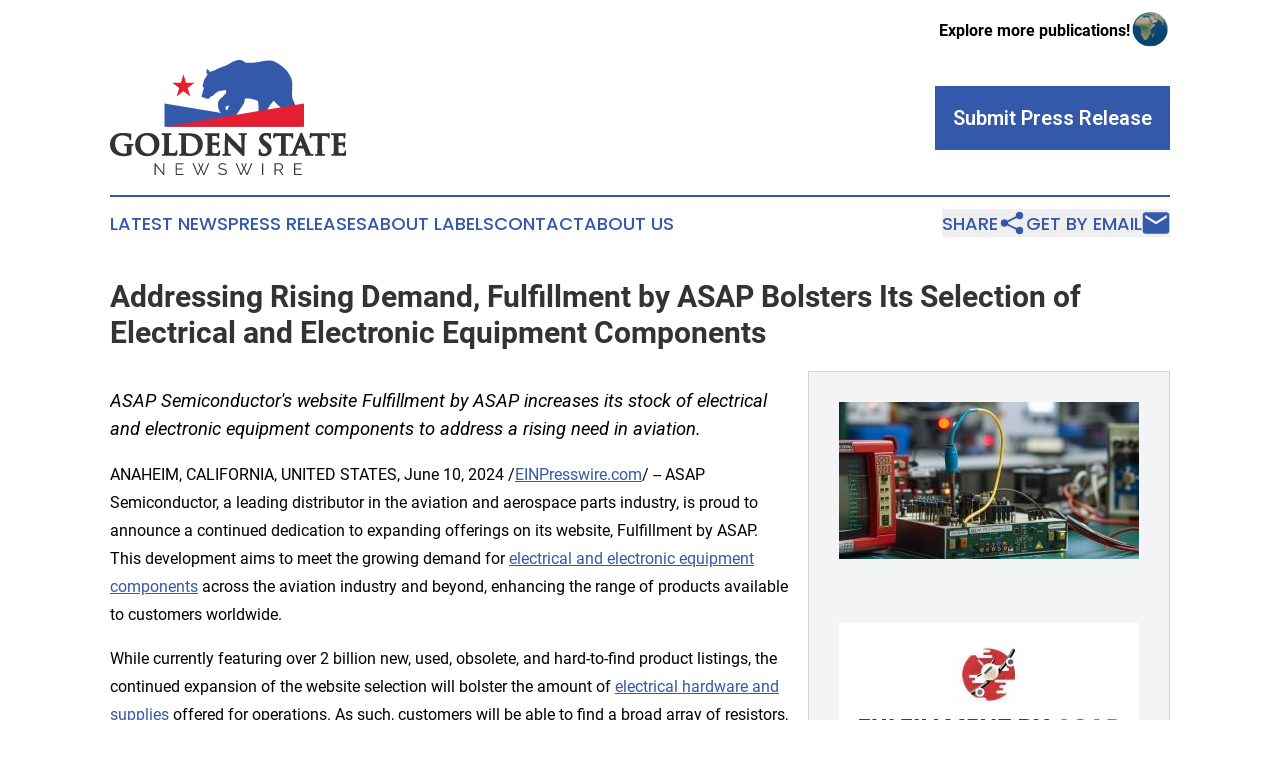

--- FILE ---
content_type: text/html;charset=utf-8
request_url: https://www.goldenstatenewswire.com/article/718740469-addressing-rising-demand-fulfillment-by-asap-bolsters-its-selection-of-electrical-and-electronic-equipment-components
body_size: 6825
content:
<!DOCTYPE html>
<html lang="en">
<head>
  <title>Addressing Rising Demand, Fulfillment by ASAP Bolsters Its Selection of Electrical and Electronic Equipment Components | Golden State Newswire</title>
  <meta charset="utf-8">
  <meta name="viewport" content="width=device-width, initial-scale=1">
    <meta name="description" content="Golden State Newswire is an online news publication focusing on the California: The latest news from California">
    <link rel="icon" href="https://cdn.newsmatics.com/agp/sites/goldenstatenewswire-favicon-1.png" type="image/png">
  <meta name="csrf-token" content="n2xaD_Ad6tS-55KNuPs1HiL0bVT02n4MPKf1XGOWTBA=">
  <meta name="csrf-param" content="authenticity_token">
  <link href="/css/styles.min.css?ve3c46e3f0c7ba789fc19db5aafcea771a0f5a1c3" rel="stylesheet" data-turbo-track="reload">
  <link rel="stylesheet" href="/plugins/vanilla-cookieconsent/cookieconsent.css?ve3c46e3f0c7ba789fc19db5aafcea771a0f5a1c3">
  
<style type="text/css">
    :root {
        --color-primary-background: rgba(52, 89, 170, 0.4);
        --color-primary: #3459AA;
        --color-secondary: #E51F30;
    }
</style>

  <script>
      (function(w,d,s,l,i){w[l]=w[l]||[];w[l].push({'gtm.start':
      new Date().getTime(),event:'gtm.js'});var f=d.getElementsByTagName(s)[0],
      j=d.createElement(s),dl=l!='dataLayer'?'&l='+l:'';j.async=true;
      j.src='https://www.googletagmanager.com/gtm.js?id='+i+dl;
      f.parentNode.insertBefore(j,f);
      })(window,document,'script','dataLayer','GTM-KGCXW2X');
  </script>

  <script>
    window.dataLayer.push({
      'cookie_settings': 'delta'
    });
  </script>
</head>
<body class="df-5 is-subpage">
<noscript>
  <iframe src="https://www.googletagmanager.com/ns.html?id=GTM-KGCXW2X"
          height="0" width="0" style="display:none;visibility:hidden"></iframe>
</noscript>
<div class="layout">

  <!-- Top banner -->
  <div class="max-md:hidden w-full content universal-ribbon-inner flex justify-end items-center">
    <a href="https://www.affinitygrouppublishing.com/" target="_blank" class="brands">
      <span class="font-bold text-black">Explore more publications!</span>
      <div>
        <img src="/images/globe.png" height="40" width="40" class="icon-globe"/>
      </div>
    </a>
  </div>
  <header data-controller="hamburger">
  <div class="content">
    <div class="header-top">
      <button class="hamburger relative w-8 h-6">
        <span aria-hidden="true"
          class="block absolute h-[2px] w-9 bg-[--color-primary] transform transition duration-500 ease-in-out -translate-y-[15px]"></span>
        <span aria-hidden="true"
          class="block absolute h-[2px] w-7 bg-[--color-primary] transform transition duration-500 ease-in-out translate-x-[7px]"></span>
        <span aria-hidden="true"
          class="block absolute h-[2px] w-9 bg-[--color-primary] transform transition duration-500 ease-in-out translate-y-[15px]"></span>
      </button>
      <div class="flex gap-2 masthead-container justify-between items-center">
        <div class="mr-4 logo-container">
          <a href="/">
              <img src="https://cdn.newsmatics.com/agp/sites/goldenstatenewswire-logo-1.svg" alt="Golden State Newswire"
                class="max-md:!h-[60px] lg:!max-h-[115px]" height="496170"
                width="auto" />
          </a>
        </div>
        <a href="/submit-news" class="max-md:hidden button button-upload-content button-primary w-fit">
          <span>Submit Press Release</span>
        </a>
      </div>
      <!--  Screen size line  -->
      <div class="absolute bottom-0 -ml-[20px] w-screen h-[1px] bg-[--color-primary] z-50 md:hidden">
      </div>
    </div>

    <!-- Navigation bar -->
    <div class="navigation is-hidden-on-mobile" id="main-navigation">
      <nav class="navigation-part">
        <a href="/latest-news" class="nav-link">
          Latest News
        </a>
        <a href="/press-releases" class="nav-link">
          Press Releases
        </a>
        <a href="/about-labels" class="nav-link">
          About Labels
        </a>
        <a href="/contact" class="nav-link">
          Contact
        </a>
        <a href="/about" class="nav-link">
          About Us
        </a>
      </nav>
      <div class="w-full md:w-auto md:justify-end">
        <div class="header-actions-new hidden">
  <button class="nav-link flex gap-1 items-center" onclick="window.ShareDialog.openDialog()">
    Share
     <div class="icon-share"></div>
  </button>
  <button onclick="window.AlertDialog.openDialog()" class="nav-link nav-link-email flex items-center gap-1.5">
    Get by Email
    <div class="icon-mail"></div>
  </button>
</div>

      </div>
      <a href="/submit-news" class="md:hidden uppercase button button-upload-content button-primary w-fit">
        <span>Submit Press Release</span>
      </a>
      <a href="https://www.affinitygrouppublishing.com/" target="_blank" class="nav-link-agp">
        Explore more publications!
        <img src="/images/globe.png" height="35" width="35" />
      </a>
    </div>
  </div>
</header>

  <div id="main-content" class="content">
    <div id="flash-message"></div>
    <h1>Addressing Rising Demand, Fulfillment by ASAP Bolsters Its Selection of Electrical and Electronic Equipment Components</h1>
<div class="press-release">
  <div class="pr_images_column"><div class="pr_image"><a href="https://img.einpresswire.com/large/684315/stock-of-electrical-and-electro.jpeg#1200x628" target="_blank" rel="nofollow"><img src="https://img.einpresswire.com/medium/684315/stock-of-electrical-and-electro.jpeg" width="300" height="157" alt="stock of electrical and electronic equipment components" style="max-width: 100%; height: auto;" /></a><p></p></div>
<div class="pr_image"><a href="https://img.einpresswire.com/large/684317/fulfillment-by-asap.jpeg#1200x628" target="_blank" rel="nofollow"><img src="https://img.einpresswire.com/medium/684317/fulfillment-by-asap.jpeg" width="300" height="157" alt="Fulfillment by ASAP" style="max-width: 100%; height: auto;" /></a><p></p></div></div>
<p style="margin-bottom:1em;font-size:115%;"><i>ASAP Semiconductor&#39;s website Fulfillment by ASAP increases its stock of electrical and electronic equipment components to address a rising need in aviation.</i></p>
<div class="pr_quote_positioner" style="width:0px;height:18em;float:left;"></div><div class="pr_quote" style="clear:left;float:left;margin:20px 10px 20px 0px;max-width:300px;padding: 25px 10px 10px 25px; font-size: 1.1em; background: transparent url('//www.einpresswire.com/images/quote_136.png') no-repeat left top;"><b>With an increased inventory of connectors and electrical hardware, Fulfillment by ASAP continues to support customers with the highest quality components for their critical applications.&rdquo;</b><div style="float:right;font-style:italic;">&mdash; Joe Faruqui</div></div><p>ANAHEIM, CALIFORNIA, UNITED STATES, June 10, 2024 /<a href="https://www.einpresswire.com/?promo=4400" dir="auto" rel="nofollow external" target="_blank">EINPresswire.com</a>/ -- ASAP Semiconductor, a leading distributor in the aviation and aerospace parts industry, is proud to announce a continued dedication to expanding offerings on its website, Fulfillment by ASAP. This development aims to meet the growing demand for <a href="https://www.fulfillmentbyasap.com/nsn/fscs/5998-electrical-and-electronic-assemblies-boards-cards-and-associated-hardware/" rel="external nofollow" target="_blank">electrical and electronic equipment components</a> across the aviation industry and beyond, enhancing the range of products available to customers worldwide.</p>
<p>While currently featuring over 2 billion new, used, obsolete, and hard-to-find product listings, the continued expansion of the website selection will bolster the amount of <a href="https://www.fulfillmentbyasap.com/nsn/fscs/5975-electrical-hardware-and-supplies/" rel="external nofollow" target="_blank">electrical hardware and supplies</a> offered for operations. As such, customers will be able to find a broad array of resistors, circuit breakers, capacitors, switches, relays, connectors, and other electrical hardware and supplies. This increase in stock aligns with ASAP Semiconductor&#39;s ongoing commitment to providing comprehensive solutions for the aviation and aerospace industries, establishing each website it owns as a single-sourcing platform.</p>
<p>Resistors, critical components in controlling the flow of electrical current in circuits, are now more readily available through Fulfillment by ASAP. The expanded inventory includes a variety of resistor types, ensuring that customers can find the specific items they need for their applications. Circuit breakers are also a part of the enhanced set of offerings, such components being essential for protecting electrical circuits from damage due to overload or short circuits. The expanded range further includes capacitors with different capacitance values and types, catering to a wide spectrum of electronic applications. Beyond these options, other offerings that are continuing to be added include switches, <a href="https://www.electronics3sixty.com/nsn/fsc-catalog/5945-relays-and-solenoids/" rel="external nofollow" target="_blank">relays and solenoids</a>.</p>
<p>The updated offerings on Fulfillment by ASAP extend beyond individual components to include a comprehensive range of electrical hardware and supplies. Altogether, this expansion ensures that customers have access to everything they need for their electrical and electronic projects in one convenient location for potential time and cost savings. The website&#39;s user-friendly interface and detailed product information also make it easier for customers to find and purchase the components they require.</p>
<p>As an ASAP Semiconductor website, Fulfillment by ASAP is upheld to the same rigorous quality-control standards that dictate how parts are sourced, managed, inspected, and more. Any current or planned offering on the website is strictly sourced from a dependable manufacturer that has been vetted as necessary, while testing and inspection of parts is always carried out when needed. Coupled with a strict NO CHINA SOURCING pledge that guarantees every purchase ships out alongside any qualifying certifications or manufacturing trace documentation. Through these commitments and more, quality assurance is upheld from sourcing to delivery on Fulfillment by ASAP.</p>
<p>In conclusion, the expanded offerings on Fulfillment by ASAP demonstrate ASAP Semiconductor&#39;s steadfast commitment to meeting the growing demand for electrical and electronic equipment components across the aviation industry. By providing a wide range of high-quality resistors, circuit breakers, capacitors, switches, relays, connectors, and other electrical hardware and supplies, the company supports the needs of aviation and aerospace operations. For more information about Fulfillment by ASAP and its extensive range of commercial aircraft parts, please visit the website at <a href="https://www.fulfillmentbyasap.com/" rel="external nofollow" target="_blank">https://www.fulfillmentbyasap.com/</a> or contact ASAP Semiconductor directly.</p>
<p>About Fulfillment by ASAP</p>
<p>Fulfillment by ASAP is an ASAP Semiconductor purchasing platform for NSN, aerospace components, and electronic parts. Across the website, customers can find over 2 billion items sourced from more than 5000 unique manufacturers, everything being readily available for purchase at any time. With team members readily on standby and a provided phone number and email, always feel free to reach out if you would like to learn more about Fulfillment by ASAP and our services.</p><p class="contact" dir="auto" style="margin: 1em 0;">Tony Meredith<br />
ASAP Semiconductor<br />
<a href="tel:+1 714-705-4780" rel="nofollow">+1 714-705-4780</a><br />
<a href="mailto:tony@asapsemi.com" rel="nofollow">tony@asapsemi.com</a><br />
Visit us on social media:<br />
<a href="https://www.facebook.com/ASAPSemiconductor/" rel="nofollow">Facebook</a><br />
<a href="https://x.com/electronic_part" rel="nofollow">X</a><br />
<a href="https://www.linkedin.com/company/asap-semiconductor/" rel="nofollow">LinkedIn</a><br />
<a href="https://www.instagram.com/asap_aerospace/" rel="nofollow">Instagram</a></p>
<div class="website" style="padding:5px 0;"><div class="dynamic-iframe" data-width="960" data-height="720"  data-src="https://www.fulfillmentbyasap.com/"  data-frameborder="0" data-style="width:100%;"></div></div><div class="website" style="padding:5px 0;"><iframe src="https://www.google.com/maps/embed?pb=!1m14!1m8!1m3!1d6629.778423420128!2d-117.88173600000002!3d33.815172!3m2!1i1024!2i768!4f13.1!3m3!1m2!1s0x80dcd7a6eff7b06b%3A0x9306163dc6765d43!2s1341%20S%20Sunkist%20St%2C%20Anaheim%2C%20CA%2092806%2C%20USA!5e0!3m2!1sen!2sin!4v1718021214848!5m2!1sen!2sin" width="600" height="450" style="border:0;width:100%;" allowfullscreen="" loading="lazy" referrerpolicy="no-referrer-when-downgrade"></iframe></div><p>
  Legal Disclaimer:
</p>
<p>
  EIN Presswire provides this news content "as is" without warranty of any kind. We do not accept any responsibility or liability
  for the accuracy, content, images, videos, licenses, completeness, legality, or reliability of the information contained in this
  article. If you have any complaints or copyright issues related to this article, kindly contact the author above.
</p>
<img class="prtr" src="https://www.einpresswire.com/tracking/article.gif?t=5&a=6HYiBlAv_IeMccjp&i=s5_uXNAvi77DIuaE" alt="">
</div>

  </div>
</div>
<footer class="footer footer-with-line">
  <div class="content flex flex-col">
    <p class="footer-text text-sm mb-4 order-2 lg:order-1">© 1995-2025 Newsmatics Inc. dba Affinity Group Publishing &amp; Golden State Newswire. All Rights Reserved.</p>
    <div class="footer-nav lg:mt-2 mb-[30px] lg:mb-0 flex gap-7 flex-wrap justify-center order-1 lg:order-2">
        <a href="/about" class="footer-link">About</a>
        <a href="/archive" class="footer-link">Press Release Archive</a>
        <a href="/submit-news" class="footer-link">Submit Press Release</a>
        <a href="/legal/terms" class="footer-link">Terms &amp; Conditions</a>
        <a href="/legal/dmca" class="footer-link">Copyright/DMCA Policy</a>
        <a href="/legal/privacy" class="footer-link">Privacy Policy</a>
        <a href="/contact" class="footer-link">Contact</a>
    </div>
  </div>
</footer>
<div data-controller="dialog" data-dialog-url-value="/" data-action="click->dialog#clickOutside">
  <dialog
    class="modal-shadow fixed backdrop:bg-black/20 z-40 text-left bg-white rounded-full w-[350px] h-[350px] overflow-visible"
    data-dialog-target="modal"
  >
    <div class="text-center h-full flex items-center justify-center">
      <button data-action="click->dialog#close" type="button" class="modal-share-close-button">
        ✖
      </button>
      <div>
        <div class="mb-4">
          <h3 class="font-bold text-[28px] mb-3">Share us</h3>
          <span class="text-[14px]">on your social networks:</span>
        </div>
        <div class="flex gap-6 justify-center text-center">
          <a href="https://www.facebook.com/sharer.php?u=https://www.goldenstatenewswire.com" class="flex flex-col items-center font-bold text-[#4a4a4a] text-sm" target="_blank">
            <span class="h-[55px] flex items-center">
              <img width="40px" src="/images/fb.png" alt="Facebook" class="mb-2">
            </span>
            <span class="text-[14px]">
              Facebook
            </span>
          </a>
          <a href="https://www.linkedin.com/sharing/share-offsite/?url=https://www.goldenstatenewswire.com" class="flex flex-col items-center font-bold text-[#4a4a4a] text-sm" target="_blank">
            <span class="h-[55px] flex items-center">
              <img width="40px" height="40px" src="/images/linkedin.png" alt="LinkedIn" class="mb-2">
            </span>
            <span class="text-[14px]">
            LinkedIn
            </span>
          </a>
        </div>
      </div>
    </div>
  </dialog>
</div>

<div data-controller="alert-dialog" data-action="click->alert-dialog#clickOutside">
  <dialog
    class="fixed backdrop:bg-black/20 modal-shadow z-40 text-left bg-white rounded-full w-full max-w-[450px] aspect-square overflow-visible"
    data-alert-dialog-target="modal">
    <div class="flex items-center text-center -mt-4 h-full flex-1 p-8 md:p-12">
      <button data-action="click->alert-dialog#close" type="button" class="modal-close-button">
        ✖
      </button>
      <div class="w-full" data-alert-dialog-target="subscribeForm">
        <img class="w-8 mx-auto mb-4" src="/images/agps.svg" alt="AGPs" />
        <p class="md:text-lg">Get the latest news on this topic.</p>
        <h3 class="dialog-title mt-4">SIGN UP FOR FREE TODAY</h3>
        <form data-action="submit->alert-dialog#submit" method="POST" action="/alerts">
  <input type="hidden" name="authenticity_token" value="n2xaD_Ad6tS-55KNuPs1HiL0bVT02n4MPKf1XGOWTBA=">

  <input data-alert-dialog-target="fullnameInput" type="text" name="fullname" id="fullname" autocomplete="off" tabindex="-1">
  <label>
    <input data-alert-dialog-target="emailInput" placeholder="Email address" name="email" type="email"
      value=""
      class="rounded-xs mb-2 block w-full bg-white px-4 py-2 text-gray-900 border-[1px] border-solid border-gray-600 focus:border-2 focus:border-gray-800 placeholder:text-gray-400"
      required>
  </label>
  <div class="text-red-400 text-sm" data-alert-dialog-target="errorMessage"></div>

  <input data-alert-dialog-target="timestampInput" type="hidden" name="timestamp" value="1764275031" autocomplete="off" tabindex="-1">

  <input type="submit" value="Sign Up"
    class="!rounded-[3px] w-full mt-2 mb-4 bg-primary px-5 py-2 leading-5 font-semibold text-white hover:color-primary/75 cursor-pointer">
</form>
<a data-action="click->alert-dialog#close" class="text-black underline hover:no-underline inline-block mb-4" href="#">No Thanks</a>
<p class="text-[15px] leading-[22px]">
  By signing to this email alert, you<br /> agree to our
  <a href="/legal/terms" class="underline text-primary hover:no-underline" target="_blank">Terms & Conditions</a>
</p>

      </div>
      <div data-alert-dialog-target="checkEmail" class="hidden">
        <img class="inline-block w-9" src="/images/envelope.svg" />
        <h3 class="dialog-title">Check Your Email</h3>
        <p class="text-lg mb-12">We sent a one-time activation link to <b data-alert-dialog-target="userEmail"></b>.
          Just click on the link to
          continue.</p>
        <p class="text-lg">If you don't see the email in your inbox, check your spam folder or <a
            class="underline text-primary hover:no-underline" data-action="click->alert-dialog#showForm" href="#">try
            again</a>
        </p>
      </div>

      <!-- activated -->
      <div data-alert-dialog-target="activated" class="hidden">
        <img class="w-8 mx-auto mb-4" src="/images/agps.svg" alt="AGPs" />
        <h3 class="dialog-title">SUCCESS</h3>
        <p class="text-lg">You have successfully confirmed your email and are subscribed to <b>
            Golden State Newswire
          </b> daily
          news alert.</p>
      </div>
      <!-- alreadyActivated -->
      <div data-alert-dialog-target="alreadyActivated" class="hidden">
        <img class="w-8 mx-auto mb-4" src="/images/agps.svg" alt="AGPs" />
        <h3 class="dialog-title">Alert was already activated</h3>
        <p class="text-lg">It looks like you have already confirmed and are receiving the <b>
            Golden State Newswire
          </b> daily news
          alert.</p>
      </div>
      <!-- activateErrorMessage -->
      <div data-alert-dialog-target="activateErrorMessage" class="hidden">
        <img class="w-8 mx-auto mb-4" src="/images/agps.svg" alt="AGPs" />
        <h3 class="dialog-title">Oops!</h3>
        <p class="text-lg mb-4">It looks like something went wrong. Please try again.</p>
        <form data-action="submit->alert-dialog#submit" method="POST" action="/alerts">
  <input type="hidden" name="authenticity_token" value="n2xaD_Ad6tS-55KNuPs1HiL0bVT02n4MPKf1XGOWTBA=">

  <input data-alert-dialog-target="fullnameInput" type="text" name="fullname" id="fullname" autocomplete="off" tabindex="-1">
  <label>
    <input data-alert-dialog-target="emailInput" placeholder="Email address" name="email" type="email"
      value=""
      class="rounded-xs mb-2 block w-full bg-white px-4 py-2 text-gray-900 border-[1px] border-solid border-gray-600 focus:border-2 focus:border-gray-800 placeholder:text-gray-400"
      required>
  </label>
  <div class="text-red-400 text-sm" data-alert-dialog-target="errorMessage"></div>

  <input data-alert-dialog-target="timestampInput" type="hidden" name="timestamp" value="1764275031" autocomplete="off" tabindex="-1">

  <input type="submit" value="Sign Up"
    class="!rounded-[3px] w-full mt-2 mb-4 bg-primary px-5 py-2 leading-5 font-semibold text-white hover:color-primary/75 cursor-pointer">
</form>
<a data-action="click->alert-dialog#close" class="text-black underline hover:no-underline inline-block mb-4" href="#">No Thanks</a>
<p class="text-[15px] leading-[22px]">
  By signing to this email alert, you<br /> agree to our
  <a href="/legal/terms" class="underline text-primary hover:no-underline" target="_blank">Terms & Conditions</a>
</p>

      </div>

      <!-- deactivated -->
      <div data-alert-dialog-target="deactivated" class="hidden">
        <img class="w-8 mx-auto mb-4" src="/images/agps.svg" alt="AGPs" />
        <h3 class="dialog-title">You are Unsubscribed!</h3>
        <p class="text-lg">You are no longer receiving the <b>
            Golden State Newswire
          </b>daily news alert.</p>
      </div>
      <!-- alreadyDeactivated -->
      <div data-alert-dialog-target="alreadyDeactivated" class="hidden">
        <img class="w-8 mx-auto mb-4" src="/images/agps.svg" alt="AGPs" />
        <h3 class="dialog-title">You have already unsubscribed!</h3>
        <p class="text-lg">You are no longer receiving the <b>
            Golden State Newswire
          </b> daily news alert.</p>
      </div>
      <!-- deactivateErrorMessage -->
      <div data-alert-dialog-target="deactivateErrorMessage" class="hidden">
        <img class="w-8 mx-auto mb-4" src="/images/agps.svg" alt="AGPs" />
        <h3 class="dialog-title">Oops!</h3>
        <p class="text-lg">Try clicking the Unsubscribe link in the email again and if it still doesn't work, <a
            href="/contact">contact us</a></p>
      </div>
    </div>
  </dialog>
</div>

<script src="/plugins/vanilla-cookieconsent/cookieconsent.umd.js?ve3c46e3f0c7ba789fc19db5aafcea771a0f5a1c3"></script>
  <script src="/js/cookieconsent.js?ve3c46e3f0c7ba789fc19db5aafcea771a0f5a1c3"></script>

<script type="module" src="/js/app.js?ve3c46e3f0c7ba789fc19db5aafcea771a0f5a1c3"></script>
</body>
</html>


--- FILE ---
content_type: image/svg+xml
request_url: https://cdn.newsmatics.com/agp/sites/goldenstatenewswire-logo-1.svg
body_size: 27310
content:
<?xml version="1.0" encoding="UTF-8" standalone="no"?>
<svg
   xmlns:dc="http://purl.org/dc/elements/1.1/"
   xmlns:cc="http://creativecommons.org/ns#"
   xmlns:rdf="http://www.w3.org/1999/02/22-rdf-syntax-ns#"
   xmlns:svg="http://www.w3.org/2000/svg"
   xmlns="http://www.w3.org/2000/svg"
   xml:space="preserve"
   width="10.167251in"
   height="4.9617057in"
   version="1.0"
   shape-rendering="geometricPrecision"
   text-rendering="geometricPrecision"
   image-rendering="optimizeQuality"
   fill-rule="evenodd"
   clip-rule="evenodd"
   viewBox="0 0 1016726 496170.56"
   id="svg26"><metadata
   id="metadata32"><rdf:RDF><cc:Work
       rdf:about=""><dc:format>image/svg+xml</dc:format><dc:type
         rdf:resource="http://purl.org/dc/dcmitype/StillImage" /></cc:Work></rdf:RDF></metadata><defs
   id="defs30" />
 <g
   id="Layer_x0020_1"
   transform="translate(-76282,-25705.368)">
  <metadata
   id="CorelCorpID_0Corel-Layer" />
  <path
   fill="#3459aa"
   d="M 310810,213035 910875,313554 H 310810 Z"
   id="path3" />
 </g>
 <g
   id="Layer_x0020_2"
   transform="translate(-76282,-25705.368)">
  <metadata
   id="CorelCorpID_1Corel-Layer" />
  <path
   fill="#3459aa"
   d="m 579374,242444 c -4831,-1238 -8645,-10294 -5489,-14318 1606,-2045 3885,-2858 7018,-3990 2960,-1070 4662,-2891 6872,-3463 -177,6769 -4676,19080 -8401,21771 z M 621324,26807 c -1805,940 -6262,2180 -8508,3043 -11447,4402 -13412,6424 -23393,12066 -5731,3239 -9304,5362 -15821,8143 -10341,4414 -21887,7782 -34262,13188 -5484,2396 -9612,5990 -15463,7996 -2546,873 -7213,1741 -9203,2787 -808,424 -4456,4292 -9307,1889 -6117,-3030 -4640,-11430 -12604,-10276 -730,2839 -1360,8982 -1634,12344 -605,7423 2919,3682 5014,8805 -681,1987 -1858,2306 -3027,5623 -2901,8222 -4542,5576 -9386,15571 -1667,3438 -3900,8009 -5114,11875 -1622,5162 1299,1274 -3390,13094 -2292,5776 1594,8252 3523,12028 2707,5300 -627,7653 -1984,11976 -1487,4735 -1100,8466 -3134,13348 -2025,4863 -3479,7123 -3302,13608 7022,3065 20960,10580 28606,8721 6103,-1483 7165,-4631 10414,-8567 1910,-2315 3353,-1794 6702,-2817 3220,-982 12421,-10902 15099,-13350 3071,-2807 8029,-4775 11962,-7016 4244,-2419 10625,-2115 15717,-3240 4235,-936 12502,-4183 15605,-499 3483,4135 2621,10600 -1076,14014 -4146,3829 -15068,15513 -19106,18848 -13665,11290 -16017,23779 -12178,41438 4149,19090 10432,19405 13719,24131 -3616,2428 -24511,3772 -21778,15387 6887,2377 16243,2465 23624,3867 8305,1577 12687,5685 22082,4986 4267,-318 8176,-1060 12622,-1084 3949,-22 9442,362 13036,-647 3567,-1001 5406,-3946 7336,-6643 1473,-2059 3124,-2973 6018,-7465 7485,-11615 15626,-22233 22004,-32933 1745,-2929 3477,-5809 5267,-8707 1807,-2926 3642,-4922 5510,-7981 4664,-7640 4255,-19235 4872,-22056 3111,-898 6816,-348 10131,-875 8646,-1372 36748,6310 43269,10133 5045,2957 4357,9697 4808,16575 2220,33824 3213,30595 -21978,40323 -2635,1018 -4830,2500 -7292,3687 -2420,1166 -5627,1806 -6185,4419 2996,2684 35254,2752 41080,2470 34690,-1680 28304,-4652 29066,-13358 1303,-14889 12194,-31863 21817,-43065 1693,-1970 3326,-3971 5058,-5944 2419,-2758 3295,-4869 4959,-5686 1166,1003 1174,1268 2024,2645 3996,6478 20349,20679 26927,26991 7537,7231 19440,8327 21065,11933 3589,7967 -25358,2880 -25442,14526 3273,3070 20153,7976 25843,8574 2484,261 5572,341 7936,952 2745,707 2687,2027 6061,2399 4296,474 11343,-731 15959,-1064 3404,-247 4201,-616 6880,-2017 6130,-3207 19197,-1203 17837,-24829 -443,-7715 -996,-8079 -5403,-11635 -2878,-3585 -3985,-2729 -6955,-8688 -3774,-7576 -11432,-25287 -13103,-32849 -2461,-11144 -2384,-15639 -1196,-27193 1052,-10233 1471,-18055 953,-28502 -1198,-24162 -4281,-29642 -14444,-46454 -1961,-3244 -3971,-6485 -6093,-9396 -10381,-14238 -25965,-26215 -40920,-35481 -5742,-3557 -13256,-7819 -20142,-10308 -14700,-5313 -39449,-1113 -54550,1925 -19780,3979 -34298,6079 -55596,5403 -5793,-183 -8207,-90 -12586,-2953 -14185,-9276 -18454,-10658 -34850,-8153 z"
   id="path7" />
 </g>
 <g
   id="Layer_x0020_3"
   transform="translate(-76282,-25705.368)">
  <metadata
   id="CorelCorpID_2Corel-Layer" />
  <path
   fill="#e51f30"
   d="M 910875,213035 310810,313554 h 600065 z"
   id="path11" />
 </g>
 <g
   id="Layer_x0020_4"
   transform="translate(-76282,-25705.368)">
  <metadata
   id="CorelCorpID_3Corel-Layer" />
  <path
   fill="#e51f30"
   d="m 392167,87394 11245,36629 36607,-73 -29658,22563 11380,36584 -29574,-22683 -29573,22683 11379,-36584 -29658,-22563 36607,73 z"
   id="path15" />
 </g>
 <g
   id="Layer_x0020_5"
   transform="translate(-76282,-25705.368)">
  <metadata
   id="CorelCorpID_4Corel-Layer" />
  <path
   fill="#333333"
   d="m 168709,400419 c -111,3352 -113,8327 -113,14541 v 13402 c 0,1940 -52,3022 -403,3979 -498,1355 -1194,1866 -2449,2598 l -99,50 c -3814,1993 -8451,3373 -13290,4277 v 1 c -5809,1085 -11917,1503 -17244,1503 -16522,0 -32094,-4233 -43073,-13548 -9682,-8214 -15756,-20283 -15756,-36752 0,-9431 2265,-17577 5848,-24311 h 11 c 4210,-7912 10240,-13877 16572,-17702 6109,-3691 12018,-5766 17748,-6918 5702,-1147 11112,-1370 16334,-1370 3330,0 7118,239 10641,556 5329,482 9928,1147 11420,1445 l -1,5 c 1445,274 3445,628 5401,901 1400,194 2763,348 3830,393 h 110 c 1377,114 2298,514 2976,1192 l 9,9 c 839,839 1050,1733 1050,2789 0,386 -53,878 -134,1631 -225,2098 -718,6689 -718,18353 0,1389 -186,2403 -613,3200 v 10 c -731,1360 -1785,1886 -3267,1886 -1387,0 -2325,-561 -2995,-1568 l 3,-2 c -447,-673 -640,-1413 -744,-2245 l 7,-1 c -165,-1269 -388,-2783 -907,-4321 -493,-1454 -1277,-2971 -2578,-4372 -1865,-1985 -5556,-4484 -10770,-6308 -4018,-1404 -8916,-2383 -14547,-2383 -3221,0 -6952,114 -10783,1046 -3785,921 -7791,2661 -11726,5922 l -1,-1 c -3097,2603 -5648,5995 -7427,10442 -1829,4571 -2858,10292 -2858,17458 0,12648 4049,23644 11202,31370 6893,7447 16733,11903 28660,11903 1580,0 3438,-2 5043,-147 1577,-145 3099,-422 4263,-954 307,-147 495,-333 593,-548 172,-374 233,-952 233,-1661 v -11452 c 0,-3844 0,-7230 -5,-8093 -13,-2322 -45,-4368 -105,-6205 v -11 c -46,-1568 -231,-2659 -692,-3307 -396,-557 -1196,-944 -2545,-1229 l -79,-20 c -298,-73 -859,-141 -1530,-191 -804,-62 -1748,-94 -2617,-94 -903,0 -1726,-132 -2416,-461 -1239,-592 -1950,-1568 -1950,-3051 0,-1649 729,-2683 2187,-3306 790,-338 1740,-452 2910,-452 3325,0 7545,124 11186,231 2462,71 4635,135 6481,135 2071,0 4432,-85 6836,-169 2767,-96 5589,-197 7419,-197 1109,0 2036,118 2834,472 1409,626 2141,1655 2141,3286 0,1341 -615,2269 -1615,2884 l -4,-8 c -742,458 -1627,636 -2504,636 -395,0 -760,25 -1164,72 h -10 c -495,58 -1033,143 -1699,254 v -2 c -894,171 -1476,487 -1798,983 -456,705 -673,1871 -719,3534 z m 105154,25720 c -9179,9090 -22177,14631 -37991,14631 -16327,0 -28368,-5503 -36710,-13620 -10351,-10069 -14929,-24131 -14929,-36680 0,-12256 4550,-26538 15316,-36755 8468,-8039 20727,-13546 37542,-13546 15795,0 28676,4648 37663,12968 9068,8395 14100,20441 14100,35140 0,14958 -5376,28341 -14991,37862 z m -57837,-8131 c 5928,7201 14414,11593 24965,11593 4677,0 13083,-1373 18944,-9535 3937,-5481 6784,-14034 6784,-27281 0,-12709 -3529,-23016 -9327,-30200 -5962,-7386 -14383,-11491 -23834,-11491 -7202,0 -14947,2224 -20296,9031 -4293,5460 -7138,13910 -7138,26568 0,12455 3500,23537 9902,31315 z m 113756,-63942 c -233,3736 -233,7153 -233,25682 v 21445 c 0,7772 2,13757 310,17945 267,3629 666,5736 1357,6327 l 28,29 c 701,619 1663,1091 3395,1432 2065,407 5081,604 9672,604 3127,0 5831,-27 7952,-421 1854,-346 3346,-980 4447,-2163 l -6,-5 c 541,-587 1110,-1568 1576,-2646 485,-1121 842,-2294 937,-3206 v -20 c 96,-878 278,-1665 716,-2376 v -10 c 673,-1083 1644,-1703 3142,-1703 1610,0 2568,648 3147,2064 301,730 367,1517 367,2545 0,850 -326,4683 -807,8377 -315,2414 -702,4798 -1120,6309 h -3 c -559,2052 -1125,3342 -3092,4267 h -10 c -1439,675 -3470,888 -7010,888 -6334,0 -11790,-145 -16504,-271 l -4146,-105 h -51 c -2783,-124 -5242,-215 -7565,-273 -2141,-55 -4466,-82 -7191,-82 l -2847,6 c -1148,12 -2516,44 -3999,106 l -99,10 c -1584,0 -3016,60 -4392,118 -1515,63 -2976,125 -4015,125 -1151,0 -2122,-175 -2902,-548 h -10 c -1357,-655 -2063,-1710 -2063,-3209 0,-1252 503,-2252 1746,-2936 678,-373 1566,-577 2743,-577 863,0 1574,-49 2159,-122 v -10 c 709,-88 1253,-190 1682,-285 l 50,-20 c 275,-55 489,-326 672,-741 394,-893 628,-2229 841,-3769 h -3 c 587,-4946 588,-14515 588,-25654 v -21445 c 0,-10012 0,-15942 -20,-18378 -28,-3536 -92,-5342 -213,-7304 -95,-1623 -289,-2753 -747,-3407 -380,-544 -1152,-926 -2489,-1208 l -89,-20 c -369,-92 -834,-164 -1353,-210 -547,-49 -1249,-75 -2054,-75 -1023,0 -1888,-131 -2619,-477 l -20,-11 c -1294,-621 -1970,-1616 -1970,-3147 0,-1626 747,-2646 2292,-3233 l -1,-3 c 767,-292 1722,-399 2929,-399 2994,0 7062,124 10567,230 2364,72 4449,135 6124,135 1563,0 3841,-66 6389,-139 3647,-105 7803,-226 10182,-226 1158,0 2094,108 2851,407 l -2,3 c 1500,589 2248,1605 2248,3225 0,1546 -676,2546 -2026,3167 h -10 c -746,340 -1628,468 -2695,468 -676,0 -1496,32 -2296,92 -732,56 -1453,136 -2041,233 v -2 c -852,164 -1372,457 -1650,913 v 11 c -441,723 -649,1940 -746,3663 z m 52588,72781 h -3 c 587,-4946 589,-14515 589,-25654 v -21445 c 0,-10012 0,-15942 -21,-18378 -28,-3536 -92,-5342 -213,-7304 -94,-1623 -289,-2753 -746,-3407 -380,-544 -1153,-926 -2490,-1208 l -89,-20 c -299,-75 -859,-141 -1525,-193 v -1 c -802,-59 -1744,-91 -2613,-91 -1022,0 -1887,-131 -2618,-477 l -21,-11 c -1293,-621 -1970,-1616 -1970,-3147 0,-1626 747,-2646 2293,-3233 l -2,-3 c 767,-292 1723,-399 2929,-399 3471,0 7804,128 11447,236 2355,69 4390,129 6098,129 1856,0 3963,-58 6402,-128 3821,-107 8393,-237 12360,-237 7705,0 16706,2 25656,1796 9099,1826 17972,5504 25028,12878 3554,3694 6992,8600 9363,14808 1938,5080 3170,11031 3170,17893 0,7308 -1405,13844 -3608,19485 -2648,6779 -6470,12274 -10407,16283 -3463,3537 -9448,8122 -18492,11307 -6426,2263 -14407,3835 -24130,3835 -2166,0 -4574,-96 -7053,-239 -2571,-147 -4929,-327 -7157,-502 l -1349,-107 c -4039,-320 -7718,-614 -10393,-614 l -2848,6 c -1147,12 -2516,44 -3998,106 l -99,10 c -1585,0 -3017,60 -4392,118 -1516,63 -2976,125 -4015,125 -1151,0 -2123,-175 -2903,-548 h -10 c -1357,-655 -2062,-1710 -2062,-3209 0,-1252 502,-2252 1746,-2936 677,-373 1565,-577 2743,-577 863,0 1574,-49 2158,-122 v -10 c 709,-88 1253,-190 1682,-285 l 50,-20 c 275,-55 490,-326 673,-741 394,-893 627,-2229 840,-3769 z m 21004,-73348 c -110,3798 -110,14545 -110,24300 v 15352 c 0,6781 24,11943 57,15464 45,4589 111,7776 176,9017 v 31 c 57,1459 147,3363 340,5091 155,1383 335,2521 523,2782 l 40,59 c 599,875 2009,1849 4513,2613 2267,691 5329,1150 9357,1150 5978,0 10918,-574 15187,-1891 4190,-1294 7798,-3326 11181,-6257 l 9,-9 c 3505,-3013 5822,-7058 7268,-11787 1497,-4896 2074,-10567 2074,-16629 0,-6381 -1141,-11751 -2832,-16156 -2194,-5720 -5319,-9847 -8070,-12471 v -8 c -5254,-5026 -11165,-7891 -16880,-9500 -5770,-1621 -11396,-1971 -15978,-1971 -1283,0 -3124,102 -4659,266 -1119,120 -1988,238 -2132,310 l -71,38 c 11,29 18,72 18,137 z m -37,-309 c -10,17 -11,26 -4,37 19,-55 41,-99 4,-37 z m 91858,73657 h -3 c 588,-4946 589,-14515 589,-25654 v -21445 c 0,-10012 0,-15942 -20,-18378 -29,-3536 -92,-5342 -213,-7304 -95,-1623 -289,-2753 -747,-3407 -380,-544 -1153,-926 -2490,-1208 l -89,-20 c -299,-75 -859,-141 -1525,-193 v -1 c -802,-59 -1745,-91 -2612,-91 -1024,0 -1888,-131 -2619,-477 l -20,-11 c -1294,-621 -1970,-1616 -1970,-3147 0,-1626 746,-2646 2292,-3233 l -1,-3 c 766,-292 1722,-399 2928,-399 1133,0 3180,37 5162,72 1360,24 2723,49 4707,49 l 99,10 1431,56 c 2432,95 4543,178 6146,178 l 15824,-5 c 6650,-13 13121,-45 14441,-104 1115,-116 2141,-236 2980,-348 806,-110 1451,-217 1849,-315 l 110,-21 c 89,-17 266,-76 446,-135 v -10 c 601,-198 1226,-403 1999,-403 1381,0 2257,633 2815,1650 l 9,18 c 344,642 445,1304 445,1967 0,477 -85,926 -214,1615 -194,1035 -534,2831 -770,6464 l -10,90 c -32,326 -92,1295 -161,2420 -129,2085 -291,4717 -470,5789 l -10,71 c -113,575 -309,1242 -751,1869 -629,892 -1553,1523 -2954,1523 -1439,0 -2405,-593 -3054,-1714 l -4,3 c -423,-728 -577,-1562 -577,-2533 0,-435 -36,-1230 -168,-2028 v -10 c -81,-485 -199,-978 -365,-1377 l -20,-59 c -245,-629 -525,-1147 -1097,-1502 -861,-537 -2364,-962 -5005,-1278 -794,-94 -3236,-189 -6031,-267 -3170,-89 -6963,-161 -9287,-188 v 28295 c 2305,-1 5870,-6 8007,-20 4072,-29 8179,-92 9594,-213 1311,-110 2354,-241 3124,-461 501,-142 849,-312 1049,-534 l 3,3 144,-164 c 1223,-1403 1976,-2266 3687,-2266 1936,0 3390,878 3390,3512 0,389 -66,859 -178,1631 -173,1214 -487,3386 -806,7463 h -4 c -62,1250 -162,2737 -254,4141 -113,1747 -220,3360 -220,3824 0,649 -1,1423 -246,2246 v 11 c -452,1494 -1410,2596 -3389,2596 -1259,0 -2163,-470 -2800,-1222 -606,-714 -828,-1532 -835,-2375 -33,-367 -56,-686 -76,-1007 -58,-884 -126,-1890 -330,-2803 h -1 c -175,-697 -487,-1293 -1038,-1719 -705,-542 -1845,-941 -3594,-1129 v -2 c -858,-87 -3156,-162 -5809,-217 -3069,-65 -6924,-105 -9418,-119 v 8299 l -32,5031 c -27,4935 -63,11279 22,13774 v 10 c 98,3385 443,5378 1695,6295 l 4,-7 c 1556,1132 4733,1478 10393,1478 1538,0 3553,-2 5509,-173 1827,-161 3618,-466 4884,-1051 1107,-511 1911,-1203 2500,-2181 690,-1152 1171,-2768 1545,-4961 l 10,-20 c 186,-1020 409,-1770 838,-2399 735,-1070 1644,-1521 2992,-1521 3512,0 3512,2102 3512,4732 0,1473 -252,4348 -581,7163 -330,2825 -750,5644 -1084,6976 l -8,40 c -1357,5049 -2828,5051 -9029,5051 -6904,0 -12808,-157 -17634,-287 l -3503,-89 h -50 c -2664,-124 -4913,-215 -6891,-273 -1830,-55 -3665,-82 -5672,-82 l -2848,6 c -1147,12 -2515,44 -3998,106 l -99,10 c -1585,0 -3016,60 -4392,118 -1515,63 -2976,125 -4015,125 -1151,0 -2123,-175 -2903,-548 h -10 c -1357,-655 -2062,-1710 -2062,-3209 0,-1252 502,-2252 1746,-2936 677,-373 1565,-577 2742,-577 864,0 1575,-49 2159,-122 v -10 c 709,-88 1254,-190 1682,-285 l 51,-20 c 274,-55 489,-326 672,-741 394,-893 627,-2229 840,-3769 z m 113211,-25567 c -9650,-9576 -19376,-20174 -24863,-26195 l 1173,44811 c 112,4465 523,7384 1170,9232 433,1236 897,1787 1399,1963 h 10 c 833,293 1744,468 2648,571 937,105 1924,132 2845,132 993,0 1839,124 2550,432 1350,589 2059,1571 2059,3081 0,1723 -869,2767 -2407,3344 h -10 c -826,310 -1810,413 -2923,413 -4976,0 -8981,-161 -11798,-271 -1328,-54 -2363,-94 -3331,-94 -445,0 -1069,29 -1954,66 -2535,109 -6854,299 -11205,299 -1040,0 -1960,-55 -2786,-348 l 2,-3 c -1544,-545 -2435,-1567 -2435,-3406 0,-1501 708,-2481 2006,-3071 694,-315 1525,-442 2482,-442 836,0 1831,-34 2772,-138 705,-78 1407,-199 2018,-371 l 1,4 c 586,-206 964,-806 1255,-2076 485,-2124 627,-5508 686,-10618 v -10 l 1097,-72100 h -10 c 0,-1455 129,-2754 474,-3787 l 3,1 c 610,-1829 1755,-2895 3644,-2895 2180,0 3392,1332 5224,3340 l -6,6 c 286,312 566,620 1144,1226 l 30,28 c 954,1034 9146,9822 19574,20626 5627,5830 11919,12261 18098,18406 l 10,10 c 4758,4759 12204,12572 18078,18737 l 4865,5098 -1091,-48928 v -9 c -54,-3391 -311,-5559 -852,-6931 -357,-907 -918,-1396 -1732,-1734 v -2 c -1349,-529 -3948,-531 -5467,-531 -1210,0 -2124,-216 -2831,-642 l 3,-4 c -1187,-714 -1659,-1705 -1659,-2989 0,-1896 1039,-2895 2782,-3363 837,-226 1824,-272 2924,-272 3678,0 7517,143 10499,253 1673,62 3048,112 4223,112 510,0 1202,-34 2128,-79 2286,-110 5849,-286 9813,-286 980,0 1891,53 2717,299 l 1,-7 c 1629,489 2622,1487 2622,3343 0,2423 -1577,3635 -4732,3635 -570,0 -1085,2 -1537,36 h -10 c -427,33 -881,101 -1415,230 -922,262 -1507,718 -1850,1527 v 10 c -546,1284 -768,3342 -822,6420 l -1341,76841 h 10 c 0,1667 -190,2933 -588,3876 v 10 c -711,1673 -1878,2430 -3533,2430 -1274,0 -2451,-528 -3549,-1313 -816,-585 -1613,-1346 -2369,-2102 -4519,-4315 -11715,-11554 -19450,-19333 -5480,-5512 -11235,-11301 -16483,-16498 z m 140330,38383 c -3495,811 -7004,1107 -10389,1107 -3659,0 -6934,-226 -10006,-756 -3118,-538 -5995,-1390 -8804,-2631 l 2,-4 c -1484,-650 -2406,-1279 -3070,-2452 v -10 c -601,-1066 -764,-2231 -764,-3996 0,-6286 438,-13228 593,-15698 l 26,-411 v -10 c 76,-1170 252,-2228 590,-3063 632,-1555 1699,-2485 3401,-2485 1795,0 2805,908 3360,2228 l -5,1 c 339,806 402,1635 402,2380 0,622 99,1464 259,2375 187,1058 446,2166 728,3126 1066,3587 2941,6100 5270,7745 2733,1930 6166,2735 9724,2735 4345,0 7627,-1296 9884,-3218 v -9 c 2612,-2221 3905,-5296 3905,-8124 0,-2606 -392,-5119 -1861,-7797 -1566,-2853 -4344,-5981 -9099,-9703 l -5604,-4387 c -6946,-5431 -11652,-10408 -14647,-15352 -3100,-5115 -4367,-10141 -4367,-15519 0,-7549 3189,-14032 8778,-18604 5355,-4381 12902,-6962 21905,-6962 4103,0 7494,318 10271,747 v 2 c 2780,427 4940,968 6589,1413 l -1,6 c 853,198 1577,489 2176,962 925,731 1414,1667 1414,2943 0,475 -44,1163 -109,2134 h -1 c -140,2110 -377,5754 -377,12487 0,1632 -141,2823 -465,3704 -644,1748 -1756,2490 -3414,2490 -1439,0 -2471,-628 -3150,-1878 -416,-767 -607,-1714 -607,-2854 0,-489 -186,-1754 -799,-3314 -403,-1022 -985,-2128 -1803,-3142 l -10,-20 c -764,-968 -1887,-2220 -3632,-3219 -1764,-1010 -4214,-1778 -7666,-1778 -3800,0 -6814,1037 -8852,2800 -2004,1735 -3108,4251 -3108,7211 0,2280 574,4291 2179,6519 1810,2512 4875,5332 9713,9005 l 2,-1 3410,2559 c 7616,5727 12811,10813 16135,16015 3439,5384 4870,10810 4870,17076 0,4236 -890,8928 -3281,13356 -1976,3659 -4974,7120 -9333,9965 l -20,10 c -3311,2119 -6808,3476 -10342,4296 z m 62513,-12816 c 587,-4946 588,-14515 588,-25654 v -47357 l -15536,417 c -3323,113 -5644,307 -7270,763 -1205,338 -1966,845 -2520,1646 l 3,3 c -504,756 -876,1407 -1141,1954 -302,624 -488,1135 -583,1517 -216,865 -540,1573 -1042,2147 v 10 c -721,818 -1607,1229 -2757,1229 -1469,0 -2455,-594 -3104,-1833 l -4,3 c -387,-736 -527,-1595 -527,-2657 0,-840 332,-2934 763,-5300 703,-3851 1686,-8518 1868,-9278 h -2 c 242,-1050 512,-1866 891,-2493 l 4,3 c 726,-1213 1688,-1798 3035,-1798 895,0 1527,275 2346,635 691,303 1645,722 3092,837 l 59,11 c 1756,181 3788,332 5875,437 1941,96 4022,152 6052,152 h 48249 c 3736,0 6263,-336 7994,-568 l 1249,-258 v -1 c 1166,-242 1878,-392 2454,-392 1695,0 2669,722 3206,2341 250,751 307,1610 307,2757 0,980 -88,3655 -179,6467 -91,2803 -187,5775 -187,7666 l -20,247 c -90,904 -251,1678 -567,2314 h -10 c -626,1247 -1578,1927 -3038,1927 -1534,0 -2523,-545 -3231,-1901 l -10,-10 c -383,-741 -545,-1648 -627,-2905 h 4 l -116,-1273 -11,-38 c -72,-937 -755,-1968 -2557,-2822 -1941,-921 -4926,-1563 -9339,-1661 h -10 l -12756,-303 v 47365 c 0,5885 1,11364 66,15235 73,4346 225,7977 524,10550 v 20 c 148,1389 352,2600 806,3364 295,500 824,851 1754,975 h 30 c 841,119 1963,244 3106,332 h 10 c 962,75 1937,125 2741,125 1056,0 1917,183 2585,515 1288,641 1904,1664 1904,2998 0,1468 -726,2492 -1958,3141 -797,419 -1808,616 -2896,616 -4587,0 -9520,-139 -13411,-250 -2236,-62 -4067,-115 -5719,-115 -1438,0 -3412,63 -5650,135 -3314,107 -7162,230 -9702,230 -1154,0 -2128,-175 -2903,-548 h -9 c -1357,-655 -2063,-1710 -2063,-3209 0,-1242 494,-2237 1736,-2924 v -2 c 686,-379 1579,-587 2751,-587 864,0 1575,-49 2159,-122 v -10 c 710,-88 1253,-190 1682,-285 l 51,-20 c 303,-61 541,-336 734,-757 l -5,-3 c 402,-885 625,-2192 782,-3710 z m 106604,5039 -9292,-24622 h -25300 l -6326,16752 -19,49 c -524,1307 -925,2590 -1202,3714 -290,1188 -437,2167 -437,2776 0,408 49,712 177,828 287,257 955,411 2158,411 h 1828 c 1163,0 1993,154 2691,541 1250,698 1675,1637 1675,2972 0,1563 -652,2576 -1902,3226 l -5,-8 c -775,403 -1660,539 -2704,539 -1810,0 -4247,-99 -6657,-195 -2122,-85 -4234,-170 -6257,-170 -587,0 -1442,33 -2596,76 -2944,111 -7618,289 -11781,289 -1145,0 -2060,-126 -2843,-502 -1359,-650 -2011,-1673 -2011,-3255 0,-1326 522,-2255 1555,-2903 695,-435 1497,-610 2445,-610 518,0 1120,-24 1678,-60 629,-39 1288,-101 1792,-163 l 1,7 c 2078,-274 3555,-1184 4730,-2587 1369,-1635 2454,-3986 3584,-6808 l 30581,-76516 10,-21 c 800,-1937 1415,-3291 2026,-4209 h 10 c 1044,-1563 2165,-2242 3716,-2242 1410,0 2495,581 3498,1910 595,787 1172,1922 1863,3517 l 4,-2 c 1245,2854 5614,13810 10800,26810 6795,17041 15007,37627 19427,48092 2175,5134 4044,8047 5641,9731 1300,1370 2405,1845 3333,2121 772,150 1497,253 2150,315 790,75 1615,105 2386,105 836,0 1573,79 2287,435 l 10,10 c 1170,590 1825,1524 1825,3068 0,1843 -772,2943 -3116,3454 -1043,227 -2600,303 -5027,303 -1666,0 -4193,0 -9513,-40 -4028,-30 -8719,-94 -13573,-213 h -71 l -530,-29 c -3352,-175 -5535,-296 -5535,-3475 0,-1330 499,-2246 1606,-2929 l 20,-9 c 354,-215 745,-371 1190,-483 z m -21806,-58591 -8527,22800 h 16834 z m 71768,53552 c 588,-4946 589,-14515 589,-25654 v -47357 l -15536,417 c -3323,113 -5644,307 -7270,763 -1205,338 -1966,845 -2520,1646 l 3,3 c -504,756 -877,1407 -1141,1954 -303,624 -488,1135 -583,1517 -216,865 -540,1573 -1042,2147 v 10 c -721,818 -1608,1229 -2757,1229 -1469,0 -2455,-594 -3104,-1833 l -5,3 c -387,-736 -526,-1595 -526,-2657 0,-840 332,-2934 762,-5300 704,-3851 1687,-8518 1868,-9278 h -1 c 242,-1050 512,-1866 891,-2493 l 4,3 c 725,-1213 1688,-1798 3035,-1798 895,0 1527,275 2346,635 691,303 1644,722 3092,837 l 59,11 c 1756,181 3788,332 5875,437 1940,96 4022,152 6052,152 h 48249 c 3736,0 6263,-336 7994,-568 l 1249,-258 v -1 c 1166,-242 1878,-392 2454,-392 1695,0 2669,722 3206,2341 250,751 306,1610 306,2757 0,980 -88,3655 -178,6467 -91,2803 -187,5775 -187,7666 l -20,247 c -90,904 -251,1678 -567,2314 h -10 c -626,1247 -1578,1927 -3038,1927 -1534,0 -2523,-545 -3231,-1901 l -10,-10 c -383,-741 -545,-1648 -627,-2905 h 4 l -117,-1273 -10,-38 c -72,-937 -755,-1968 -2557,-2822 -1941,-921 -4926,-1563 -9340,-1661 h -9 l -12756,-303 v 47365 c 0,5885 1,11364 66,15235 73,4346 224,7977 524,10550 v 20 c 148,1389 352,2600 805,3364 296,500 825,851 1755,975 h 30 c 840,119 1963,244 3105,332 h 10 c 963,75 1937,125 2742,125 1056,0 1917,183 2584,515 1288,641 1904,1664 1904,2998 0,1468 -725,2492 -1957,3141 -797,419 -1809,616 -2897,616 -4586,0 -9519,-139 -13410,-250 -2237,-62 -4067,-115 -5719,-115 -1438,0 -3412,63 -5650,135 -3314,107 -7162,230 -9702,230 -1154,0 -2128,-175 -2903,-548 h -9 c -1358,-655 -2063,-1710 -2063,-3209 0,-1242 494,-2237 1736,-2924 v -2 c 686,-379 1579,-587 2751,-587 864,0 1574,-49 2159,-122 v -10 c 709,-88 1253,-190 1682,-285 l 50,-20 c 304,-61 542,-336 734,-757 l -4,-3 c 401,-885 625,-2192 781,-3710 z m 70306,0 h -3 c 587,-4946 588,-14515 588,-25654 v -21445 c 0,-10012 0,-15942 -20,-18378 -29,-3536 -92,-5342 -213,-7304 -95,-1623 -289,-2753 -747,-3407 -380,-544 -1152,-926 -2489,-1208 l -89,-20 c -300,-75 -859,-141 -1526,-193 v -1 c -802,-59 -1744,-91 -2612,-91 -1023,0 -1888,-131 -2619,-477 l -20,-11 c -1294,-621 -1970,-1616 -1970,-3147 0,-1626 747,-2646 2292,-3233 l -1,-3 c 767,-292 1723,-399 2928,-399 1133,0 3181,37 5162,72 1360,24 2723,49 4707,49 l 100,10 1430,56 c 2432,95 4543,178 6146,178 l 15824,-5 c 6650,-13 13122,-45 14441,-104 1116,-116 2142,-236 2981,-348 806,-110 1450,-217 1849,-315 l 109,-21 c 89,-17 266,-76 446,-135 v -10 c 602,-198 1226,-403 1999,-403 1382,0 2258,633 2815,1650 l 10,18 c 344,642 445,1304 445,1967 0,477 -85,926 -215,1615 -194,1035 -534,2831 -770,6464 l -10,90 c -32,326 -92,1295 -161,2420 -128,2085 -291,4717 -469,5789 l -10,71 c -114,575 -310,1242 -751,1869 -629,892 -1553,1523 -2955,1523 -1439,0 -2404,-593 -3053,-1714 l -5,3 c -423,-728 -577,-1562 -577,-2533 0,-435 -36,-1230 -168,-2028 v -10 c -81,-485 -199,-978 -364,-1377 l -20,-59 c -245,-629 -526,-1147 -1097,-1502 -862,-537 -2364,-962 -5005,-1278 -794,-94 -3236,-189 -6031,-267 -3170,-89 -6964,-161 -9288,-188 v 28295 c 2306,-1 5870,-6 8007,-20 4073,-29 8180,-92 9595,-213 1310,-110 2354,-241 3124,-461 500,-142 849,-312 1049,-534 l 3,3 143,-164 c 1224,-1403 1976,-2266 3687,-2266 1936,0 3391,878 3391,3512 0,389 -66,859 -178,1631 -173,1214 -487,3386 -806,7463 h -5 c -62,1250 -161,2737 -253,4141 -114,1747 -220,3360 -220,3824 0,649 -2,1423 -246,2246 v 11 c -452,1494 -1411,2596 -3389,2596 -1259,0 -2163,-470 -2801,-1222 -606,-714 -827,-1532 -834,-2375 -33,-367 -57,-686 -77,-1007 -57,-884 -125,-1890 -329,-2803 h -2 c -174,-697 -486,-1293 -1037,-1719 -705,-542 -1845,-941 -3595,-1129 v -2 c -858,-87 -3156,-162 -5808,-217 -3070,-65 -6925,-105 -9419,-119 v 8299 l -31,5031 c -28,4935 -64,11279 21,13774 v 10 c 98,3385 444,5378 1695,6295 l 5,-7 c 1555,1132 4733,1478 10393,1478 1538,0 3553,-2 5508,-173 1828,-161 3618,-466 4885,-1051 1106,-511 1911,-1203 2499,-2181 691,-1152 1171,-2768 1546,-4961 l 10,-20 c 186,-1020 408,-1770 837,-2399 736,-1070 1645,-1521 2992,-1521 3513,0 3513,2102 3513,4732 0,1473 -252,4348 -582,7163 -329,2825 -749,5644 -1083,6976 l -9,40 c -1357,5049 -2828,5051 -9028,5051 -6905,0 -12808,-157 -17635,-287 l -3502,-89 h -50 c -2664,-124 -4913,-215 -6891,-273 -1830,-55 -3665,-82 -5672,-82 l -2849,6 c -1146,12 -2515,44 -3997,106 l -100,10 c -1584,0 -3016,60 -4391,118 -1516,63 -2976,125 -4015,125 -1152,0 -2123,-175 -2903,-548 h -10 c -1357,-655 -2062,-1710 -2062,-3209 0,-1252 502,-2252 1745,-2936 678,-373 1566,-577 2743,-577 863,0 1574,-49 2159,-122 v -10 c 709,-88 1253,-190 1682,-285 l 50,-20 c 275,-55 490,-326 672,-741 394,-893 628,-2229 841,-3769 z"
   id="path19" />
 </g>
 <g
   id="Layer_x0020_6"
   transform="translate(-76282,-25705.368)">
  <metadata
   id="CorelCorpID_5Corel-Layer" />
  <path
   fill="#333333"
   d="m 272569,480228 v 41221 h -4904 v -50461 h 3838 l 33404,42004 v -41933 h 4904 v 50390 h -4264 z m 120325,36815 v 4406 h -33901 v -50461 h 33262 v 4406 h -28358 v 18195 h 24733 v 4193 h -24733 v 19261 z m 62402,-45700 h 4762 l 7107,17911 7178,-17911 h 4691 l -8813,21535 9666,22815 18265,-44705 h 5402 l -21322,50461 h -4406 l -10590,-24946 -10661,24946 h -4406 l -21251,-50461 h 5260 l 18336,44705 9595,-22815 z m 119046,9098 c -1422,-1611 -3329,-2914 -5722,-3910 -2392,-994 -5081,-1492 -8066,-1492 -4501,0 -7771,841 -9808,2523 -2037,1682 -3056,3968 -3056,6859 0,1516 272,2760 817,3731 545,971 1398,1812 2559,2523 1160,711 2629,1327 4406,1848 1777,521 3874,1042 6290,1564 2701,568 5117,1196 7249,1883 2133,687 3957,1563 5473,2630 1516,1066 2677,2369 3483,3909 805,1539 1208,3447 1208,5721 0,2322 -451,4335 -1351,6041 -900,1706 -2155,3127 -3767,4264 -1611,1137 -3529,1978 -5756,2523 -2227,545 -4644,818 -7250,818 -7912,0 -14664,-2441 -20255,-7321 l 2416,-4051 c 1848,1943 4336,3589 7463,4940 3127,1350 6610,2025 10447,2025 4028,0 7179,-723 9453,-2167 2274,-1446 3412,-3637 3412,-6575 0,-1563 -320,-2878 -960,-3944 -640,-1066 -1599,-1990 -2879,-2772 -1279,-782 -2878,-1457 -4797,-2026 -1919,-568 -4134,-1137 -6645,-1705 -2653,-616 -4975,-1256 -6965,-1919 -1990,-664 -3660,-1493 -5011,-2488 -1350,-995 -2369,-2191 -3056,-3589 -687,-1398 -1030,-3115 -1030,-5153 0,-2321 438,-4394 1315,-6218 876,-1824 2108,-3341 3695,-4549 1587,-1208 3483,-2132 5686,-2772 2203,-640 4632,-959 7285,-959 3317,0 6290,509 8919,1528 2630,1019 5011,2452 7143,4300 z m 66595,-9098 h 4761 l 7108,17911 7178,-17911 h 4690 l -8813,21535 9667,22815 18265,-44705 h 5401 l -21321,50461 h -4407 l -10589,-24946 -10661,24946 h -4407 l -21250,-50461 h 5259 l 18337,44705 9595,-22815 z m 89408,50106 v -50390 h 4904 v 50390 z m 54086,0 v -50461 h 21250 c 2180,0 4194,462 6042,1386 1848,924 3435,2132 4762,3625 1326,1492 2357,3186 3091,5081 735,1896 1102,3814 1102,5757 0,1848 -272,3613 -817,5295 -545,1682 -1315,3198 -2310,4549 -995,1350 -2180,2487 -3554,3411 -1374,924 -2914,1552 -4619,1884 l 12437,19473 h -5615 l -11940,-18621 h -14925 v 18621 z m 4904,-23027 h 16560 c 1469,0 2807,-320 4016,-960 1208,-639 2238,-1504 3091,-2594 853,-1090 1516,-2322 1990,-3696 474,-1374 711,-2819 711,-4335 0,-1516 -273,-2973 -818,-4371 -544,-1397 -1279,-2618 -2203,-3660 -924,-1042 -2013,-1872 -3269,-2487 -1256,-617 -2570,-925 -3944,-925 h -16134 z m 112294,18621 v 4406 h -33901 v -50461 h 33261 v 4406 h -28358 v 18195 h 24734 v 4193 h -24734 v 19261 z"
   id="path23" />
 </g>
</svg>
